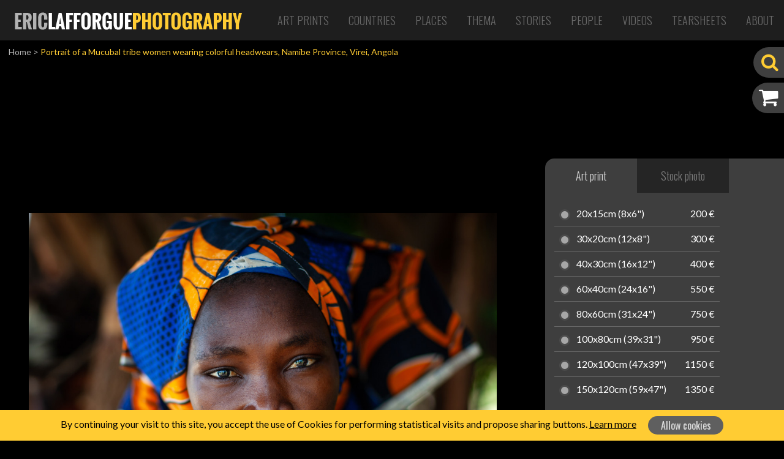

--- FILE ---
content_type: text/html; charset=UTF-8
request_url: http://www.ericlafforgue.com/photo/59891-Portrait+of+a+Mucubal+tribe+women+wearing+colorful+headwears%2C+Namibe+Province%2C+Virei%2C+Angola
body_size: 6165
content:
<!DOCTYPE html>
    <html lang="en">
    <head>
	    <link rel="shortcut icon" href="http://www.ericlafforgue.com/files/shares/favicons/favicon.ico">
	    <link rel="apple-touch-icon" sizes="57x57" href="http://www.ericlafforgue.com/files/shares/favicons/apple-touch-icon-57x57.png">
	    <link rel="apple-touch-icon" sizes="114x114" href="http://www.ericlafforgue.com/files/shares/favicons/apple-touch-icon-114x114.png">
	    <link rel="apple-touch-icon" sizes="72x72" href="http://www.ericlafforgue.com/files/shares/favicons/apple-touch-icon-72x72.png">
	    <link rel="apple-touch-icon" sizes="144x144" href="http://www.ericlafforgue.com/files/shares/favicons/apple-touch-icon-144x144.png">
	    <link rel="apple-touch-icon" sizes="60x60" href="http://www.ericlafforgue.com/files/shares/favicons/apple-touch-icon-60x60.png">
	    <link rel="apple-touch-icon" sizes="120x120" href="http://www.ericlafforgue.com/files/shares/favicons/apple-touch-icon-120x120.png">
	    <link rel="apple-touch-icon" sizes="76x76" href="http://www.ericlafforgue.com/files/shares/favicons/apple-touch-icon-76x76.png">
	    <link rel="apple-touch-icon" sizes="152x152" href="http://www.ericlafforgue.com/files/shares/favicons/apple-touch-icon-152x152.png">
	    <link rel="icon" type="image/png" href="http://www.ericlafforgue.com/files/shares/favicons/favicon-196x196.png" sizes="196x196">
	    <link rel="icon" type="image/png" href="http://www.ericlafforgue.com/files/shares/favicons/favicon-160x160.png" sizes="160x160">
	    <link rel="icon" type="image/png" href="http://www.ericlafforgue.com/files/shares/favicons/favicon-96x96.png" sizes="96x96">
	    <link rel="icon" type="image/png" href="http://www.ericlafforgue.com/files/shares/favicons/favicon-16x16.png" sizes="16x16">
	    <link rel="icon" type="image/png" href="http://www.ericlafforgue.com/files/shares/favicons/favicon-32x32.png" sizes="32x32">
        <meta charset="utf-8">
        <meta name="viewport" content="width=device-width, initial-scale=1, shrink-to-fit=no">
        <meta name="csrf-token" content="FnC87fgVMJdIBg3SNioKpIy1DQFjrl9ZBoXw2y0d">
        <title>    ERIC LAFFORGUE PHOTOGRAPHY - Portrait of a Mucubal tribe women wearing colorful headwears, Namibe Province, Virei, Angola
</title>
        <meta name="description" content="    All my pics are available for prints and can be shipped all over the world. If you wish to get an exclusive signed print of one of them, please send me a mail at Lafforgue@mac.com or visit my website
">
        <meta name="keywords" content="    
">
        <meta name="author" content="OsiRisK Creations">
                    <meta property="og:url"
            content="http://www.ericlafforgue.com/photo/59891-Portrait+of+a+Mucubal+tribe+women+wearing+colorful+headwears%2C+Namibe+Province%2C+Virei%2C+Angola" />
        <meta property="og:type" content="article" />
    <meta property="og:title" content="Portrait of a Mucubal tribe women wearing colorful headwears, Namibe Province, Virei, Angola" />
    <meta property="og:image" content="http://www.ericlafforgue.com/imagecache/large/Angola/ANGOLA0741.jpg" />
    <meta property="og:image:width"
        content="1200" />
    <meta property="og:image:height"
        content="849" />
    <meta property="og:locale" content="en_US" />
                                    <meta property="og:locale:alternate" content="es_ES" />
                                <meta property="og:locale:alternate" content="fr_FR" />
            
        
        <link media="all" type="text/css" rel="stylesheet" href="http://www.ericlafforgue.com/css/frontend.css?id=fc5fae28188c49be3488">


            <link rel="stylesheet" href="http://www.ericlafforgue.com/css/flex-images.css">
    <link rel="stylesheet" href="http://www.ericlafforgue.com/css/vendor/colorbox.css">
    <link rel="stylesheet" href="http://www.ericlafforgue.com/css/photo.css">
    </head>
    <body>
        <div id="app">
            <nav class="navbar navbar-expand-lg main-menu">
    <a href="http://www.ericlafforgue.com" class="navbar-brand"><img src="http://www.ericlafforgue.com/img/logo_ericlafforguephotography.png" alt="ERIC LAFFORGUE PHOTOGRAPHY" /></a>

    <button class="navbar-toggler navbar-toggler-right" type="button" data-toggle="collapse" data-target="#navbarSupportedContent" aria-controls="navbarSupportedContent" aria-expanded="false" aria-label="Toggle Navigation">
        <span class="navbar-toggler-icon"><i class="fa fa-bars"></i></span>
    </button>

    <div class="collapse navbar-collapse justify-content-end" id="navbarSupportedContent">
	    <div class="d-lg-none sm-sidebar">
			   
			<div id="searchBox" class="d-lg-none searchBox" data-open="false">
				<form method="GET" action="http://www.ericlafforgue.com/search" accept-charset="UTF-8">
					<input id="search" placeholder="Search photo" class="search d-none" name="search" type="text" value="">
					<i class='fa fa-search'></i>
				</form>
			</div>
	    </div>
        <ul class="navbar-nav">
                        	            	<li class="nav-item align-self-center">
            			            		            				            															            		<a href="http://www.ericlafforgue.com/articles/Art%20Prints" class="nav-link ">Art Prints</a>
	            		            </li>
	                                    	            	<li class="nav-item align-self-center">
            			            		            				            															            		<a href="http://www.ericlafforgue.com/gallery/Countries" class="nav-link ">Countries</a>
	            		            </li>
	                                    	            	<li class="nav-item align-self-center">
            			            		            				            															            		<a href="http://www.ericlafforgue.com/gallery/Places" class="nav-link ">Places</a>
	            		            </li>
	                                    	            	<li class="nav-item align-self-center">
            			            		            				            															            		<a href="http://www.ericlafforgue.com/gallery/Thema" class="nav-link ">Thema</a>
	            		            </li>
	                                    	            	<li class="nav-item align-self-center">
            			            		            				            															            		<a href="http://www.ericlafforgue.com/articles/Stories" class="nav-link ">Stories</a>
	            		            </li>
	                                    	            	<li class="nav-item align-self-center">
            			            		            				            															            		<a href="http://www.ericlafforgue.com/gallery/People" class="nav-link ">People</a>
	            		            </li>
	                                    	            	<li class="nav-item align-self-center">
            			            		            				            															            		<a href="http://www.ericlafforgue.com/articles/Videos" class="nav-link ">Videos</a>
	            		            </li>
	                                    	            	<li class="nav-item align-self-center">
            			            		            				            															            		<a href="http://www.ericlafforgue.com/articles/Tearsheets" class="nav-link ">Tearsheets</a>
	            		            </li>
	                                    	                        	            	<li class="nav-item align-self-center">
            			            		            				            															            		<a href="http://www.ericlafforgue.com/articles/About" class="nav-link ">About</a>
	            		            </li>
	                                    	                        
                    </ul>
    </div>
</nav>
            <div class="d-block sidebar">
				<div id="searchBox" class="d-none d-lg-block searchBox side" data-open="false">
	<form method="GET" action="http://www.ericlafforgue.com/search" accept-charset="UTF-8">
	    <input id="search" placeholder="Search photo" class="search d-none" name="search" type="text" value="">
	    <i class='fa fa-search'></i>
	</form>
</div>
<a href="http://www.ericlafforgue.com/cart/order-summary" id="panierLink" data-open="false">
	<i class='fa fa-shopping-cart'>
				<span class="badge badge-pill badge-warning d-none">0</span>
	</i>
	<span class="label">My cart</span>
</a>
<a href="http://www.ericlafforgue.com/bookmarks" id="favorisLink" data-open="false" class="favorisLink d-none">
	<i class='fa fa-star'></i>
	<span class="label">My bookmarks</span>
</a>
            </div>
			
			                <div class="breadcrumbs"><a href="/">Home</a> <span>></span>
                <span class="current">Portrait of a Mucubal tribe women wearing colorful headwears, Namibe Province, Virei, Angola</span>
    </div>

    <div class="container-fluid p-0">
        <div class="row clearfix mb-3">
            <div class="col-sm-12 col-md-7 col-lg-8 pr-0 d-flex align-items-center">
                <div class="photo">
                    <picture>
                        <source srcset="http://www.ericlafforgue.com/imagecache/large/Angola/ANGOLA0741.jpg"
                            media="(min-width: 900px)">
                        <source srcset="http://www.ericlafforgue.com/imagecache/medium/Angola/ANGOLA0741.jpg"
                            media="(min-width: 768px)">
                        <source srcset="http://www.ericlafforgue.com/imagecache/small/Angola/ANGOLA0741.jpg">
                        <img title="Portrait of a Mucubal tribe women wearing colorful headwears, Namibe Province, Virei, Angola" alt="Portrait of a Mucubal tribe women wearing colorful headwears, Namibe Province, Virei, Angola" class="img-fluid">
                    </picture>
                                                        </div>
            </div>
            <div class="col-sm-12 col-md-5 col-lg-4 d-none d-md-block">
                <div class="photo-addcart">
                    <nav>
                        <div class="nav nav-tabs" role="tablist">
                            <a class="nav-item nav-link active" id="format-papier-tab" data-toggle="tab"
                                href="#format-papier" role="tab" aria-controls="format-papier"
                                aria-selected="true">Art print</a>
                            <a class="nav-item nav-link" id="format-numerique-tab" data-toggle="tab"
                                href="#format-numerique" role="tab" aria-controls="format-numerique"
                                aria-selected="false">Stock photo</a>
                        </div>
                    </nav>
                    <form method="POST" action="http://www.ericlafforgue.com/photo/59891-Portrait+of+a+Mucubal+tribe+women+wearing+colorful+headwears%2C+Namibe+Province%2C+Virei%2C+Angola" accept-charset="UTF-8" class="formats-form"><input name="_token" type="hidden" value="FnC87fgVMJdIBg3SNioKpIy1DQFjrl9ZBoXw2y0d">
                    <div class="tab-content">
                        <div class="format-tab tab-pane fade show active" id="format-papier" role="tabpanel"
                            aria-labelledby="format-papier-tab">
                            <ul>
	<li>
		<input id="format_lg_4" name="format" type="radio" value="4">
		<label for="format_lg_4">20x15cm (8x6&quot;)</label>
		<div class="prix">200 €</div>
	</li>
	<li>
		<input id="format_lg_5" name="format" type="radio" value="5">
		<label for="format_lg_5">30x20cm (12x8&quot;)</label>
		<div class="prix">300 €</div>
	</li>
	<li>
		<input id="format_lg_6" name="format" type="radio" value="6">
		<label for="format_lg_6">40x30cm (16x12&quot;)</label>
		<div class="prix">400 €</div>
	</li>
	<li>
		<input id="format_lg_7" name="format" type="radio" value="7">
		<label for="format_lg_7">60x40cm (24x16&quot;)</label>
		<div class="prix">550 €</div>
	</li>
	<li>
		<input id="format_lg_8" name="format" type="radio" value="8">
		<label for="format_lg_8">80x60cm (31x24&quot;)</label>
		<div class="prix">750 €</div>
	</li>
	<li>
		<input id="format_lg_9" name="format" type="radio" value="9">
		<label for="format_lg_9">100x80cm (39x31&quot;)</label>
		<div class="prix">950 €</div>
	</li>
	<li>
		<input id="format_lg_16" name="format" type="radio" value="16">
		<label for="format_lg_16">120x100cm (47x39&quot;)</label>
		<div class="prix">1150 €</div>
	</li>
	<li>
		<input id="format_lg_18" name="format" type="radio" value="18">
		<label for="format_lg_18">150x120cm (59x47&quot;)</label>
		<div class="prix">1350 €</div>
	</li>
</ul>
<div class="limited">Limited editions<!--<i class="fas fa-info-circle"></i>--></div>
<ul>
	<li>
					<input id="format_lg_10" name="format" type="radio" value="10">
			<label for="format_lg_10">20x15cm (8x6&quot;)</label>
			<div class="prix">600 €</div>
				</li>
	<li>
					<input id="format_lg_11" name="format" type="radio" value="11">
			<label for="format_lg_11">30x20cm (12x8&quot;)</label>
			<div class="prix">800 €</div>
				</li>
	<li>
					<input id="format_lg_12" name="format" type="radio" value="12">
			<label for="format_lg_12">40x30cm (16x12&quot;)</label>
			<div class="prix">1000 €</div>
				</li>
	<li>
					<input id="format_lg_13" name="format" type="radio" value="13">
			<label for="format_lg_13">60x40cm (24x16&quot;)</label>
			<div class="prix">1500 €</div>
				</li>
	<li>
					<input id="format_lg_14" name="format" type="radio" value="14">
			<label for="format_lg_14">80x60cm (31x24&quot;)</label>
			<div class="prix">2500 €</div>
				</li>
	<li>
					<input id="format_lg_15" name="format" type="radio" value="15">
			<label for="format_lg_15">100x80cm (39x31&quot;)</label>
			<div class="prix">3000 €</div>
				</li>
	<li>
					<input id="format_lg_17" name="format" type="radio" value="17">
			<label for="format_lg_17">120x100cm (47x39&quot;)</label>
			<div class="prix">3250 €</div>
				</li>
	<li>
					<input id="format_lg_19" name="format" type="radio" value="19">
			<label for="format_lg_19">150x120cm (59x47&quot;)</label>
			<div class="prix">3500 €</div>
				</li>
</ul>


	

                        </div>
                        <div class="format-tab tab-pane fade" id="format-numerique" role="tabpanel"
                            aria-labelledby="format-numerique-tab">
                            <ul>
	<li>
		<input id="format_lg_1" name="format" type="radio" value="1">
		<label for='format_lg_1'>
						4961 x 3508 px<br /><span>300 dpi</span>
		</label>
		<div class="prix">300 €</div>
	</li>
	<li>
		<input id="format_lg_2" name="format" type="radio" value="2">
		<label for='format_lg_2'>
						2480 x 1754 px<br /><span>300 dpi</span>
		</label>
		<div class="prix">250 €</div>
	</li>
	<li>
		<input id="format_lg_3" name="format" type="radio" value="3">
		<label for='format_lg_3'>
						1240 x 877 px<br /><span>72 dpi</span>
		</label>
		<div class="prix">150 €</div>
	</li>
</ul>                        </div>
                    </div>
                    <button type="button" class="btn btn-icon btn-yellow btnAddCart" disabled><i
                            class="fa fa-cart-arrow-down"></i> <span>Add to cart</span></button>
                    </form>
                </div>
            </div>
        </div>
    </div><!-- container-fluid -->

    <div class="container-fluid p-0 pb-3 mb-5 bg-gray2">
        <div class="container photo-infos">
            <div class="row no-gutter pb-3 pb-md-0">
                <div class="col-sm-12 col-md-6 col-xl-8">
                    <h1 class="text-center text-md-left">Portrait of a Mucubal tribe women wearing colorful headwears, Namibe Province, Virei, Angola</h1>
                </div>
                <div class="col-sm-12 d-md-none">
                    <hr>
                </div>
                <div class="col-6 col-md-3 col-xl-2 text-center d-md-flex align-items-center">
                                        <button class="btn btn-icon btn-small addFavoris" data-id="59891"><i
                            class="fa  fa-star"></i> <span>Add to bookmarks</span></button>
                </div>
                <div class="col-6 col-md-3 col-xl-2 text-center d-md-flex align-items-center">
                    <!-- AddToAny BEGIN -->
                    <a class="a2a_dd btn btn-icon btn-small share" href="https://www.addtoany.com/share" target="_blank"><i
                            class="fa fa-share-alt"></i> <span>Share photo</span></a>
                    <script>
                        var a2a_config = a2a_config || {};
                        a2a_config.prioritize = ["facebook", "facebook_messenger", "twitter", "pinterest", "linkedin", "google_plus",
                            "whatsapp", "email"
                        ];
                        a2a_config.num_services = 7;
                        a2a_config.linkname = 'ERIC LAFFORGUE PHOTOGRAPHY : Portrait of a Mucubal tribe women wearing colorful headwears, Namibe Province, Virei, Angola';
                        a2a_config.locale = "en";
                        a2a_config.color_main = "c4c4c4";
                        a2a_config.color_border = "AECADB";
                        a2a_config.color_link_text = "4d4d4d";
                        a2a_config.color_link_text_hover = "303030";
                        a2a_config.onclick = 1;
                        a2a_config.templates = a2a_config.templates || {};
                        a2a_config.templates.email = {
                            subject: "${title}",
                            body: "${link}"
                        };
                    </script>
                    <script async src="https://static.addtoany.com/menu/page.js"></script>
                    <!-- AddToAny END -->
                </div>
            </div>
            <div class="row d-sm-block d-md-none">
                <div class="col photo-addcart-sm" id="accordion">
                    <form method="POST" action="http://www.ericlafforgue.com/photo/59891-Portrait+of+a+Mucubal+tribe+women+wearing+colorful+headwears%2C+Namibe+Province%2C+Virei%2C+Angola" accept-charset="UTF-8" class="formats-form"><input name="_token" type="hidden" value="FnC87fgVMJdIBg3SNioKpIy1DQFjrl9ZBoXw2y0d">
                    <a class="nav-item active dropdown-toggle" id="format-papier-tab" data-toggle="collapse"
                        href="#format-papier-sm" role="button" aria-controls="format-papier-sm"
                        aria-expanded="true">Order an Art print</a>
                    <div class="formats-wrap collapse show" id="format-papier-sm" aria-labelledby="format-papier-tab"
                        data-parent="#accordion">
                        <ul>
	<li>
		<input id="format_sm_4" name="format" type="radio" value="4">
		<label for="format_sm_4">20x15cm (8x6&quot;)</label>
		<div class="prix">200 €</div>
	</li>
	<li>
		<input id="format_sm_5" name="format" type="radio" value="5">
		<label for="format_sm_5">30x20cm (12x8&quot;)</label>
		<div class="prix">300 €</div>
	</li>
	<li>
		<input id="format_sm_6" name="format" type="radio" value="6">
		<label for="format_sm_6">40x30cm (16x12&quot;)</label>
		<div class="prix">400 €</div>
	</li>
	<li>
		<input id="format_sm_7" name="format" type="radio" value="7">
		<label for="format_sm_7">60x40cm (24x16&quot;)</label>
		<div class="prix">550 €</div>
	</li>
	<li>
		<input id="format_sm_8" name="format" type="radio" value="8">
		<label for="format_sm_8">80x60cm (31x24&quot;)</label>
		<div class="prix">750 €</div>
	</li>
	<li>
		<input id="format_sm_9" name="format" type="radio" value="9">
		<label for="format_sm_9">100x80cm (39x31&quot;)</label>
		<div class="prix">950 €</div>
	</li>
	<li>
		<input id="format_sm_16" name="format" type="radio" value="16">
		<label for="format_sm_16">120x100cm (47x39&quot;)</label>
		<div class="prix">1150 €</div>
	</li>
	<li>
		<input id="format_sm_18" name="format" type="radio" value="18">
		<label for="format_sm_18">150x120cm (59x47&quot;)</label>
		<div class="prix">1350 €</div>
	</li>
</ul>
<div class="limited">Limited editions<!--<i class="fas fa-info-circle"></i>--></div>
<ul>
	<li>
					<input id="format_sm_10" name="format" type="radio" value="10">
			<label for="format_sm_10">20x15cm (8x6&quot;)</label>
			<div class="prix">600 €</div>
				</li>
	<li>
					<input id="format_sm_11" name="format" type="radio" value="11">
			<label for="format_sm_11">30x20cm (12x8&quot;)</label>
			<div class="prix">800 €</div>
				</li>
	<li>
					<input id="format_sm_12" name="format" type="radio" value="12">
			<label for="format_sm_12">40x30cm (16x12&quot;)</label>
			<div class="prix">1000 €</div>
				</li>
	<li>
					<input id="format_sm_13" name="format" type="radio" value="13">
			<label for="format_sm_13">60x40cm (24x16&quot;)</label>
			<div class="prix">1500 €</div>
				</li>
	<li>
					<input id="format_sm_14" name="format" type="radio" value="14">
			<label for="format_sm_14">80x60cm (31x24&quot;)</label>
			<div class="prix">2500 €</div>
				</li>
	<li>
					<input id="format_sm_15" name="format" type="radio" value="15">
			<label for="format_sm_15">100x80cm (39x31&quot;)</label>
			<div class="prix">3000 €</div>
				</li>
	<li>
					<input id="format_sm_17" name="format" type="radio" value="17">
			<label for="format_sm_17">120x100cm (47x39&quot;)</label>
			<div class="prix">3250 €</div>
				</li>
	<li>
					<input id="format_sm_19" name="format" type="radio" value="19">
			<label for="format_sm_19">150x120cm (59x47&quot;)</label>
			<div class="prix">3500 €</div>
				</li>
</ul>


	
                    </div>
                    <hr class="dark">
                    <a class="nav-item dropdown-toggle collapsed" id="format-numerique-tab" data-toggle="collapse"
                        href="#format-numerique-sm" role="button" aria-controls="format-numerique-sm"
                        aria-expanded="false">Buy a stock photo</a>
                    <div class="formats-wrap collapse" id="format-numerique-sm" aria-labelledby="format-numerique-tab"
                        data-parent="#accordion">
                        <ul>
	<li>
		<input id="format_sm_1" name="format" type="radio" value="1">
		<label for='format_sm_1'>
						4961 x 3508 px<br /><span>300 dpi</span>
		</label>
		<div class="prix">300 €</div>
	</li>
	<li>
		<input id="format_sm_2" name="format" type="radio" value="2">
		<label for='format_sm_2'>
						2480 x 1754 px<br /><span>300 dpi</span>
		</label>
		<div class="prix">250 €</div>
	</li>
	<li>
		<input id="format_sm_3" name="format" type="radio" value="3">
		<label for='format_sm_3'>
						1240 x 877 px<br /><span>72 dpi</span>
		</label>
		<div class="prix">150 €</div>
	</li>
</ul>                    </div>
                    <hr class="dark">
                    <button type="button" class="btn btn-icon btn-yellow btnAddCart" disabled><i
                            class="fa fa-cart-arrow-down"></i> <span>Add to cart</span></button>
                    </form>
                </div>
            </div>
            
                            <hr class="d-none d-md-block">
                <div class="row">
                    <div class="col-12">
                        <div class="h2">Similar images</div>
                        <div class="similar flex-images">
                                                                                            <div class="item " data-w="4961"
                                    data-h="3508">
                                    <a
                                        href="http://www.ericlafforgue.com/photo/59875-Portrait+of+a+Mucubal+tribe+women+wearing+colorful+headwears%2C+Namibe+Province%2C+Virei%2C+Angola"><img
                                            src="http://www.ericlafforgue.com/imagecache/small/Angola/ANGOLA0725.jpg" /></a>
                                </div>
                                                                                            <div class="item " data-w="3508"
                                    data-h="4961">
                                    <a
                                        href="http://www.ericlafforgue.com/photo/59893-Portrait+of+a+Mucubal+tribe+women+wearing+colorful+headwears%2C+Namibe+Province%2C+Virei%2C+Angola"><img
                                            src="http://www.ericlafforgue.com/imagecache/small/Angola/ANGOLA0743.jpg" /></a>
                                </div>
                                                                                            <div class="item " data-w="3508"
                                    data-h="4961">
                                    <a
                                        href="http://www.ericlafforgue.com/photo/59922-Portrait+of+a+Mucubal+tribe+women+wearing+colorful+headwears%2C+Namibe+Province%2C+Virei%2C+Angola"><img
                                            src="http://www.ericlafforgue.com/imagecache/small/Angola/ANGOLA0772.jpg" /></a>
                                </div>
                                                                                            <div class="item " data-w="5906"
                                    data-h="4176">
                                    <a
                                        href="http://www.ericlafforgue.com/photo/59923-Portrait+of+a+Mucubal+tribe+women+wearing+colorful+headwears%2C+Namibe+Province%2C+Virei%2C+Angola"><img
                                            src="http://www.ericlafforgue.com/imagecache/small/Angola/ANGOLA0773.jpg" /></a>
                                </div>
                                                                                            <div class="item " data-w="5012"
                                    data-h="7087">
                                    <a
                                        href="http://www.ericlafforgue.com/photo/59924-Portrait+of+a+Mucubal+tribe+women+wearing+colorful+headwears%2C+Namibe+Province%2C+Virei%2C+Angola"><img
                                            src="http://www.ericlafforgue.com/imagecache/small/Angola/ANGOLA0774.jpg" /></a>
                                </div>
                                                                                            <div class="item " data-w="3508"
                                    data-h="4961">
                                    <a
                                        href="http://www.ericlafforgue.com/photo/59959-Portrait+of+a+Mucubal+tribe+women+wearing+colorful+headwears%2C+Namibe+Province%2C+Virei%2C+Angola"><img
                                            src="http://www.ericlafforgue.com/imagecache/small/Angola/ANGOLA0809.jpg" /></a>
                                </div>
                                                                                            <div class="item " data-w="7087"
                                    data-h="5011">
                                    <a
                                        href="http://www.ericlafforgue.com/photo/59962-Portrait+of+a+Mucubal+tribe+women+wearing+colorful+headwears%2C+Namibe+Province%2C+Virei%2C+Angola"><img
                                            src="http://www.ericlafforgue.com/imagecache/small/Angola/ANGOLA0812.jpg" /></a>
                                </div>
                                                                                            <div class="item " data-w="4961"
                                    data-h="3508">
                                    <a
                                        href="http://www.ericlafforgue.com/photo/60014-Portrait+of+a+Mucubal+tribe+women+wearing+colorful+headwears%2C+Namibe+Province%2C+Virei%2C+Angola"><img
                                            src="http://www.ericlafforgue.com/imagecache/small/Angola/ANGOLA0864.jpg" /></a>
                                </div>
                                                                                            <div class="item d-none d-md-inline" data-w="4961"
                                    data-h="3508">
                                    <a
                                        href="http://www.ericlafforgue.com/photo/60015-Portrait+of+a+Mucubal+tribe+women+wearing+colorful+headwears%2C+Namibe+Province%2C+Virei%2C+Angola"><img
                                            src="http://www.ericlafforgue.com/imagecache/small/Angola/ANGOLA0865.jpg" /></a>
                                </div>
                                                                                            <div class="item d-none d-md-inline" data-w="4961"
                                    data-h="3508">
                                    <a
                                        href="http://www.ericlafforgue.com/photo/60019-Portrait+of+a+Mucubal+tribe+women+wearing+colorful+headwears%2C+Namibe+Province%2C+Virei%2C+Angola"><img
                                            src="http://www.ericlafforgue.com/imagecache/small/Angola/ANGOLA0869.jpg" /></a>
                                </div>
                                                                                            <div class="item d-none d-md-inline" data-w="4961"
                                    data-h="3508">
                                    <a
                                        href="http://www.ericlafforgue.com/photo/60025-Portrait+of+a+Mucubal+tribe+women+wearing+colorful+headwears%2C+Namibe+Province%2C+Virei%2C+Angola"><img
                                            src="http://www.ericlafforgue.com/imagecache/small/Angola/ANGOLA0875.jpg" /></a>
                                </div>
                                                                                            <div class="item d-none d-md-inline" data-w="4961"
                                    data-h="3508">
                                    <a
                                        href="http://www.ericlafforgue.com/photo/60026-Portrait+of+a+Mucubal+tribe+women+wearing+colorful+headwears%2C+Namibe+Province%2C+Virei%2C+Angola"><img
                                            src="http://www.ericlafforgue.com/imagecache/small/Angola/ANGOLA0876.jpg" /></a>
                                </div>
                                                                                            <div class="item d-none d-md-inline" data-w="4961"
                                    data-h="3508">
                                    <a
                                        href="http://www.ericlafforgue.com/photo/60027-Portrait+of+a+Mucubal+tribe+women+wearing+colorful+headwears%2C+Namibe+Province%2C+Virei%2C+Angola"><img
                                            src="http://www.ericlafforgue.com/imagecache/small/Angola/ANGOLA0877.jpg" /></a>
                                </div>
                                                                                            <div class="item d-none d-md-inline" data-w="4961"
                                    data-h="3508">
                                    <a
                                        href="http://www.ericlafforgue.com/photo/60106-Portrait+of+a+Mucubal+tribe+women+wearing+colorful+headwears%2C+Namibe+Province%2C+Virei%2C+Angola"><img
                                            src="http://www.ericlafforgue.com/imagecache/small/Angola/ANGOLA0956.jpg" /></a>
                                </div>
                                                                                            <div class="item d-none d-md-inline" data-w="4961"
                                    data-h="3508">
                                    <a
                                        href="http://www.ericlafforgue.com/photo/60108-Portrait+of+a+Mucubal+tribe+women+wearing+colorful+headwears%2C+Namibe+Province%2C+Virei%2C+Angola"><img
                                            src="http://www.ericlafforgue.com/imagecache/small/Angola/ANGOLA0958.jpg" /></a>
                                </div>
                                                                                            <div class="item d-none d-md-inline" data-w="3508"
                                    data-h="4961">
                                    <a
                                        href="http://www.ericlafforgue.com/photo/60114-Portrait+of+a+Mucubal+tribe+women+wearing+colorful+headwears%2C+Namibe+Province%2C+Virei%2C+Angola"><img
                                            src="http://www.ericlafforgue.com/imagecache/small/Angola/ANGOLA0964.jpg" /></a>
                                </div>
                                                                                            <div class="item d-none d-md-inline" data-w="4961"
                                    data-h="3508">
                                    <a
                                        href="http://www.ericlafforgue.com/photo/60115-Portrait+of+a+Mucubal+tribe+women+wearing+colorful+headwears%2C+Namibe+Province%2C+Virei%2C+Angola"><img
                                            src="http://www.ericlafforgue.com/imagecache/small/Angola/ANGOLA0965.jpg" /></a>
                                </div>
                                                                                            <div class="item d-none d-md-inline" data-w="4961"
                                    data-h="3508">
                                    <a
                                        href="http://www.ericlafforgue.com/photo/60116-Portrait+of+a+Mucubal+tribe+women+wearing+colorful+headwears%2C+Namibe+Province%2C+Virei%2C+Angola"><img
                                            src="http://www.ericlafforgue.com/imagecache/small/Angola/ANGOLA0966.jpg" /></a>
                                </div>
                                                                                            <div class="item d-none d-md-inline" data-w="4961"
                                    data-h="3508">
                                    <a
                                        href="http://www.ericlafforgue.com/photo/60117-Portrait+of+a+Mucubal+tribe+women+wearing+colorful+headwears%2C+Namibe+Province%2C+Virei%2C+Angola"><img
                                            src="http://www.ericlafforgue.com/imagecache/small/Angola/ANGOLA0967.jpg" /></a>
                                </div>
                                                                                            <div class="item d-none d-md-inline" data-w="3508"
                                    data-h="4961">
                                    <a
                                        href="http://www.ericlafforgue.com/photo/60119-Portrait+of+a+Mucubal+tribe+women+wearing+colorful+headwears%2C+Namibe+Province%2C+Virei%2C+Angola"><img
                                            src="http://www.ericlafforgue.com/imagecache/small/Angola/ANGOLA0969.jpg" /></a>
                                </div>
                                                                                            <div class="item d-none d-md-inline" data-w="4961"
                                    data-h="3508">
                                    <a
                                        href="http://www.ericlafforgue.com/photo/60120-Portrait+of+a+Mucubal+tribe+women+wearing+colorful+headwears%2C+Namibe+Province%2C+Virei%2C+Angola"><img
                                            src="http://www.ericlafforgue.com/imagecache/small/Angola/ANGOLA0970.jpg" /></a>
                                </div>
                                                                                            <div class="item d-none d-md-inline" data-w="3508"
                                    data-h="4961">
                                    <a
                                        href="http://www.ericlafforgue.com/photo/60121-Portrait+of+a+Mucubal+tribe+women+wearing+colorful+headwears%2C+Namibe+Province%2C+Virei%2C+Angola"><img
                                            src="http://www.ericlafforgue.com/imagecache/small/Angola/ANGOLA0971.jpg" /></a>
                                </div>
                                                                                            <div class="item d-none d-md-inline" data-w="3508"
                                    data-h="4961">
                                    <a
                                        href="http://www.ericlafforgue.com/photo/60122-Portrait+of+a+Mucubal+tribe+women+wearing+colorful+headwears%2C+Namibe+Province%2C+Virei%2C+Angola"><img
                                            src="http://www.ericlafforgue.com/imagecache/small/Angola/ANGOLA0972.jpg" /></a>
                                </div>
                                                                                            <div class="item d-none d-md-inline" data-w="3508"
                                    data-h="4961">
                                    <a
                                        href="http://www.ericlafforgue.com/photo/60123-Portrait+of+a+Mucubal+tribe+women+wearing+colorful+headwears%2C+Namibe+Province%2C+Virei%2C+Angola"><img
                                            src="http://www.ericlafforgue.com/imagecache/small/Angola/ANGOLA0973.jpg" /></a>
                                </div>
                                                                                            <div class="item d-none d-md-inline" data-w="4961"
                                    data-h="3508">
                                    <a
                                        href="http://www.ericlafforgue.com/photo/60124-Portrait+of+a+Mucubal+tribe+women+wearing+colorful+headwears%2C+Namibe+Province%2C+Virei%2C+Angola"><img
                                            src="http://www.ericlafforgue.com/imagecache/small/Angola/ANGOLA0974.jpg" /></a>
                                </div>
                                                    </div>
                                                    <div class="float-right d-md-none"><a href="#!" class="more d-block"
                                    data-toggle=".similar>.item.d-none">See all</a></div>
                                            </div>
                </div>
                    </div>
    </div><!-- container-fluid -->
    <div class="d-none">
        <div id="addcartConfirm">
            <div class="row">
                <div class="col-12 py-3 text-center">The photo has been added to cart</div>
            </div>
            <div class="row">
                <div class="col-12 col-md-6 text-center mb-2"><a href="#" onclick="javascript:$.colorbox.close()"
                        role="button" class="btn btn-icon btn-previous"><i
                            class="fas fa-arrow-circle-left"></i><span>Continue shopping</span></a></div>
                <div class="col-12 col-md-6 text-center mb-2"><a
                        href="http://www.ericlafforgue.com/cart/order-summary" role="button"
                        class="btn btn-icon btn-yellow"><i
                            class="fa fa-shopping-cart"></i><span>See my cart</span></a></div>
            </div>
        </div>
    </div>
            
            <footer>
	<div class="footer-head d-flex">
		<div class="footer-brand d-none d-sm-inline-block align-self-center"><img src="http://www.ericlafforgue.com/img/logo_footer_ericlafforguephotography.png" alt="ERIC LAFFORGUE PHOTOGRAPHY" /></div>
		<ul class="footer-social ml-sm-auto align-self-center">
			<li><a href="https://twitter.com/ericlafforgue" target="_blank" title="Tiwtter"><i class="fa fa-twitter-square" alt="Twitter"></i></a></li>
			<li><a href="https://www.facebook.com/lafforguephotographer/" target="_blank" title="Facebook"><i class="fa fa-facebook-square" alt="Facebook"></i></a></li>
			<li><a href="https://www.linkedin.com/in/lafforgue" target="_blank" title="Linkedin"><i class="fa fa-linkedin" alt="Linkedin"></i></a></li>
			<li><a href="https://www.instagram.com/ericlafforgue/" target="_blank" title="Instagram"><i class="fa fa-instagram" alt="Instagram"></i></a></li>
			<li><a href="https://www.flickr.com/photos/mytripsmypics/albums/" target="_blank" title="Flickr"><i class="fa fa-flickr" alt="Flickr"></i></a></li>
		</ul>
	</div>
	<div class="footer-body">
		<ul class="contact">
			<li><a href="mailto:lafforgue@mac.com" target="_blank"><i class="far fa-envelope"></i> lafforgue@mac.com</a></li>
			<li><a href="tel:+33.633.05.34.51" target="_blank"><i class="fas fa-mobile-alt"></i> +33.633.05.34.51</a></li>
		</ul>
		<div class="footer-menu">
			            	            			            		            				            															            		<a href="http://www.ericlafforgue.com/articles/Art%20Prints">Art Prints</a>
	            		            		            		&nbsp;| 
	            		                                    	            			            		            																						            		<a href="http://www.ericlafforgue.com/gallery/Countries">Countries</a>
	            		            		            		&nbsp;| 
	            		                                    	            			            		            																						            		<a href="http://www.ericlafforgue.com/gallery/Places">Places</a>
	            		            		            		&nbsp;| 
	            		                                    	            			            		            																						            		<a href="http://www.ericlafforgue.com/gallery/Thema">Thema</a>
	            		            		            		&nbsp;| 
	            		                                    	            			            		            				            															            		<a href="http://www.ericlafforgue.com/articles/Stories">Stories</a>
	            		            		            		&nbsp;| 
	            		                                    	            			            		            																						            		<a href="http://www.ericlafforgue.com/gallery/People">People</a>
	            		            		            		&nbsp;| 
	            		                                    	                        	            			            		            				            															            		<a href="http://www.ericlafforgue.com/articles/Tearsheets">Tearsheets</a>
	            		            		            		&nbsp;| 
	            		                                    	            			            		            				            															            		<a href="http://www.ericlafforgue.com/articles/Books">Books</a>
	            		            		            		&nbsp;| 
	            		                                    	            			            		            				            															            		<a href="http://www.ericlafforgue.com/articles/About">About</a>
	            		            		            		&nbsp;| 
	            		                                    	            			            		            				            															            		<a href="http://www.ericlafforgue.com/articles/Terms%20of%20use">Terms of use</a>
	            		            		                        		</div>
	</div>
</footer>        </div><!-- #app -->
        <div id="loading-search">
	        <img src="http://www.ericlafforgue.com/img/loading.png" />
	        <span>SEARCHING</span>
	        Please wait...
        </div>

        <!-- Scripts -->
                <script src="http://www.ericlafforgue.com/js/frontend.js?id=ecaef213238087274e6a"></script>

        <script src="http://www.ericlafforgue.com/js/toastr.js"></script>

            <script type="text/javascript">
        var bookmarkGetUrl = "http://www.ericlafforgue.com/gallery/bookmark";
        var cartPostUrl = "http://www.ericlafforgue.com/gallery/addcart/59891";
        var jtext_error = "Error!";
    </script>
    <script src="http://www.ericlafforgue.com/js/flex-images.min.js"></script>
    <script src="http://www.ericlafforgue.com/js/vendor/jquery.colorbox.js"></script>
    <script src="http://www.ericlafforgue.com/js/photo.js"></script>
		
		    <div class="js-cookie-consent cookie-consent">
	<div class="container text-center">
	    <span class="cookie-consent__message">
	        By continuing your visit to this site, you accept the use of Cookies for performing statistical visits and propose sharing buttons. <a href="http://www.ericlafforgue.com/articles/Policy">Learn more</a>
	    </span>
	
	    <button class="js-cookie-consent-agree cookie-consent__agree btn ml-3">
	        Allow cookies
	    </button>
	</div>
</div>

    <script>

        window.laravelCookieConsent = (function () {

            var COOKIE_VALUE = 1;

            function consentWithCookies() {
                setCookie('laravel_cookie_consent', COOKIE_VALUE, 390);
                hideCookieDialog();
            }

            function cookieExists(name) {
                return (document.cookie.split('; ').indexOf(name + '=' + COOKIE_VALUE) !== -1);
            }

            function hideCookieDialog() {
                var dialogs = document.getElementsByClassName('js-cookie-consent');

                for (var i = 0; i < dialogs.length; ++i) {
                    dialogs[i].style.display = 'none';
                }
            }

            function setCookie(name, value, expirationInDays) {
                var date = new Date();
                date.setTime(date.getTime() + (expirationInDays * 24 * 60 * 60 * 1000));
                document.cookie = name + '=' + value + '; ' + 'expires=' + date.toUTCString() +';path=/';
            }

            if(cookieExists('laravel_cookie_consent')) {
                hideCookieDialog();
            }

            var buttons = document.getElementsByClassName('js-cookie-consent-agree');

            for (var i = 0; i < buttons.length; ++i) {
                buttons[i].addEventListener('click', consentWithCookies);
            }

            return {
                consentWithCookies: consentWithCookies,
                hideCookieDialog: hideCookieDialog
            };
        })();
    </script>

</body>
</html>


--- FILE ---
content_type: text/css; charset=utf-8
request_url: http://www.ericlafforgue.com/css/flex-images.css
body_size: 163
content:
.flex-images{overflow:hidden}.flex-images .item{float:left;margin:4px;-webkit-box-sizing:content-box;box-sizing:content-box;overflow:hidden;position:relative}.flex-images .item img{display:block;width:auto;height:100%;max-height:157px}